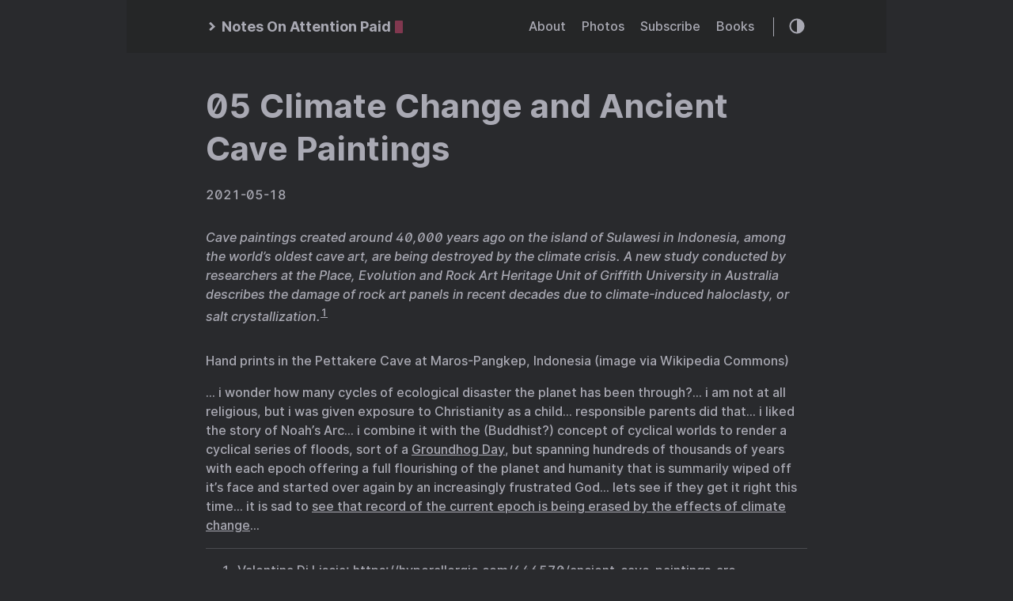

--- FILE ---
content_type: text/html; charset=utf-8
request_url: https://www.notesonattentionpaid.com/2021/05/18/climate-change-and.html
body_size: 11884
content:
<!DOCTYPE html>
<html lang="en">
<head>
  
    <title>05 Climate Change and Ancient Cave Paintings :: Notes On Attention Paid</title>
  
  <meta http-equiv="content-type" content="text/html; charset=utf-8">
<meta name="viewport" content="width=device-width, initial-scale=1.0, maximum-scale=1">
<meta name="description" content="Cave paintings created around 40,000 years ago on the island of Sulawesi in Indonesia, among the world’s oldest cave art, are being destroyed by the climate crisis. A new study conducted by researchers at the Place, Evolution and Rock Art Heritage Unit of Griffith University in Australia describes the damage of rock art panels in recent decades due to climate-induced haloclasty, or salt crystallization.1
 Hand prints in the Pettakere Cave at Maros-Pangkep, Indonesia (image via Wikipedia Commons)"/>
<meta name="keywords" content=""/>
<meta name="robots" content="noodp"/>
<link rel="canonical" href="https://www.notesonattentionpaid.com/2021/05/18/climate-change-and.html" />


<link rel="stylesheet" href="https://www.notesonattentionpaid.com/assets/style.css">


<link rel="stylesheet" href="https://www.notesonattentionpaid.com/style.css">


<link rel="apple-touch-icon-precomposed" sizes="144x144" href="https://www.notesonattentionpaid.com/img/apple-touch-icon-144-precomposed.png">


<meta name="twitter:card" content="summary" />
<meta name="twitter:title" content="05 Climate Change and Ancient Cave Paintings :: Notes On Attention Paid — " />
<meta name="twitter:description" content="Cave paintings created around 40,000 years ago on the island of Sulawesi in Indonesia, among the world’s oldest cave art, are being destroyed by the climate crisis. A new study conducted by researchers at the Place, Evolution and Rock Art Heritage Unit of Griffith University in Australia describes the damage of rock art panels in recent decades due to climate-induced haloclasty, or salt crystallization.1
 Hand prints in the Pettakere Cave at Maros-Pangkep, Indonesia (image via Wikipedia Commons)" />
<meta name="twitter:site" content="https://www.notesonattentionpaid.com/" />
<meta name="twitter:creator" content="" />
<meta name="twitter:image" content="">


<meta property="og:locale" content="en" />
<meta property="og:type" content="article" />
<meta property="og:title" content="05 Climate Change and Ancient Cave Paintings :: Notes On Attention Paid — ">
<meta property="og:description" content="Cave paintings created around 40,000 years ago on the island of Sulawesi in Indonesia, among the world’s oldest cave art, are being destroyed by the climate crisis. A new study conducted by researchers at the Place, Evolution and Rock Art Heritage Unit of Griffith University in Australia describes the damage of rock art panels in recent decades due to climate-induced haloclasty, or salt crystallization.1
 Hand prints in the Pettakere Cave at Maros-Pangkep, Indonesia (image via Wikipedia Commons)" />
<meta property="og:url" content="https://www.notesonattentionpaid.com/2021/05/18/climate-change-and.html" />
<meta property="og:site_name" content="05 Climate Change and Ancient Cave Paintings" />
<meta property="og:image" content="">
<meta property="og:image:width" content="2048">
<meta property="og:image:height" content="1024">
<meta property="article:section" content="art" /><meta property="article:section" content="climate change" />
<meta property="article:published_time" content="2021-05-18 05:51:10 -0500 -0500" />





  <link rel="alternate" href="https://www.notesonattentionpaid.com/feed.xml" type="application/rss+xml" title="Notes On Attention Paid">
  <link rel="alternate" href="https://www.notesonattentionpaid.com/feed.json" type="application/json" title="Notes On Attention Paid">




<link rel="me" href="https://micro.blog/mbkriegh">







<link rel="shortcut icon" href="https://micro.blog/mbkriegh/favicon.png" type="image/x-icon">
<link rel="EditURI" type="application/rsd+xml" href="https://www.notesonattentionpaid.com/rsd.xml">
<link rel="authorization_endpoint" href="https://micro.blog/indieauth/auth">
<link rel="token_endpoint" href="https://micro.blog/indieauth/token">
<link rel="subscribe" href="https://micro.blog/users/follow">
<link rel="webmention" href="https://micro.blog/webmention">
<link rel="micropub" href="https://micro.blog/micropub">
<link rel="microsub" href="https://micro.blog/microsub">

<link rel="stylesheet" href="/custom.css?1763047760">


  <link rel="stylesheet" href="/img-gallery.css?v=0">

  <link rel="stylesheet" href="/css/bookgoals.css?v=0">



  <script async defer data-domain="notesonattentionpaid.com" src="https://plausible.io/js/plausible.js"></script>

  <link rel="stylesheet" href="https://cdn.jsdelivr.net/npm/glightbox/dist/css/glightbox.min.css" />
<script src="https://cdn.jsdelivr.net/gh/mcstudios/glightbox/dist/js/glightbox.min.js"></script>



</head>
<body class="dark-theme">
<div class="container">
  <header class="header">
  <span class="header__inner">
    <a href="https://www.notesonattentionpaid.com/" class="logo" style="text-decoration: none;">
  
    <span class="logo__mark"><svg xmlns="http://www.w3.org/2000/svg" class="greater-icon" width="44" height="44" viewBox="0 0 44 44">
  <polyline fill="none" stroke="#000" stroke-width="2" points="15 8 29.729 22.382 15 35.367"/>
</svg>
</span>
    <span class="logo__text">Notes On Attention Paid</span>
    <span class="logo__cursor"></span>
  
</a>

    <span class="header__right">
      
        <nav class="menu">
  <ul class="menu__inner menu__inner--desktop">
    
      
        
          <li><a href="/about/">About</a></li>
        
      
        
          <li><a href="/photos/">Photos</a></li>
        
      
        
          <li><a href="/subscribe/">Subscribe</a></li>
        
      
        
          <li><a href="/books/">Books</a></li>
        
      
    
  </ul>

  <ul class="menu__inner menu__inner--mobile">
    
      
        <li><a href="/about/">About</a></li>
      
    
      
        <li><a href="/photos/">Photos</a></li>
      
    
      
        <li><a href="/subscribe/">Subscribe</a></li>
      
    
      
        <li><a href="/books/">Books</a></li>
      
    
  </ul>
</nav>

        <span class="menu-trigger">
          <svg xmlns="http://www.w3.org/2000/svg" viewBox="0 0 24 24">
            <path d="M0 0h24v24H0z" fill="none"/>
            <path d="M3 18h18v-2H3v2zm0-5h18v-2H3v2zm0-7v2h18V6H3z"/>
          </svg>
        </span>
      
      <span class="theme-toggle">
        <svg class="theme-toggler" width="24" height="24" viewBox="0 0 48 48" fill="none" xmlns="http://www.w3.org/2000/svg">
  <path d="M22 41C32.4934 41 41 32.4934 41 22C41 11.5066 32.4934 3 22
  3C11.5066 3 3 11.5066 3 22C3 32.4934 11.5066 41 22 41ZM7 22C7
  13.7157 13.7157 7 22 7V37C13.7157 37 7 30.2843 7 22Z"/>
</svg>

      </span>
    </span>
  </span>
</header>


  <div class="content">
    
  <div class="post h-entry">
    <h2 class="post-title"><a href="https://www.notesonattentionpaid.com/2021/05/18/climate-change-and.html" class="p-name">05 Climate Change and Ancient Cave Paintings</a></h2>
    <div class="post-meta">
      
        <span class="post-date">
            2021-05-18
        </span>
      
      
      
    </div>

    

    

    <div class="post-content e-content">
      <p><em>Cave paintings created around 40,000 years ago on the island of Sulawesi in Indonesia, among the world’s oldest cave art, are being destroyed by the climate crisis. A new study conducted by researchers at the Place, Evolution and Rock Art Heritage Unit of Griffith University in Australia describes the damage of rock art panels in recent decades due to climate-induced haloclasty, or salt crystallization.</em><sup id="fnref:1"><a href="#fn:1" class="footnote-ref" role="doc-noteref">1</a></sup></p>
<p><a href="https://hyperallergic.com/wp-content/uploads/2021/05/Hands_in_Pettakere_Cave.jpeg" 
   class="glightbox"
   data-gallery="75c5f8334b428f37da8f0cfce485d153"
   
>
  <img src ="https://hyperallergic.com/wp-content/uploads/2021/05/Hands_in_Pettakere_Cave.jpeg" 
       style="border-radius: 5px; max-width: 100%"
       alt="" 
        
  />
</a>

</p>
<p>Hand prints in the Pettakere Cave at Maros-Pangkep, Indonesia (image via Wikipedia Commons)</p>
<p>… i wonder how many cycles of ecological disaster the planet has been through?… i am not at all religious, but i was given exposure to Christianity as a child… responsible parents did that… i liked the story of Noah’s Arc… i combine it with the (Buddhist?) concept of cyclical worlds to render a cyclical series of floods, sort of a <a href="https://en.wikipedia.org/wiki/Groundhog_Day_(film)" title="Ground Hog Day movie">Groundhog Day</a>, but spanning hundreds of thousands of years with each epoch offering a full flourishing of the planet and humanity that is summarily wiped off it’s face and started over again by an increasingly frustrated God… lets see if they get it right this time… it is sad to <a href="https://hyperallergic.com/646570/ancient-cave-paintings-are-deteriorating-due-to-climate-change/" title="Climate change and cave paintings, Hyperallergic, Valentina Di Liscia">see that record of the current epoch is being erased by the effects of climate change</a>…</p>
<section class="footnotes" role="doc-endnotes">
<hr>
<ol>
<li id="fn:1" role="doc-endnote">
<p>Valentina Di Liscia: <a href="https://hyperallergic.com/646570/ancient-cave-paintings-are-deteriorating-due-to-climate-change/">https://hyperallergic.com/646570/ancient-cave-paintings-are-deteriorating-due-to-climate-change/</a>&#160;<a href="#fnref:1" class="footnote-backref" role="doc-backlink">&#x21a9;&#xfe0e;</a></p>
</li>
</ol>
</section>

    </div>







  



  <a class="reply-by-email" href="mailto:admin@studiombk.com?subject=Re%3a%2005%20Climate%20Change%20and%20Ancient%20Cave%20Paintings">✍️ Drop me a note</a>


    
      <div class="pagination">
        <div class="pagination__title">
          <span class="pagination__title-h">Read other posts</span>
          <hr />
        </div>
        <div class="pagination__buttons">
          
            <span class="button previous">
              <a href="https://www.notesonattentionpaid.com/2021/05/18/walking.html">
                <span class="button__icon">←</span>
                <span class="button__text">06 Walking</span>
              </a>
            </span>
          
          
            <span class="button next">
              <a href="https://www.notesonattentionpaid.com/2021/05/18/national-garden-of.html">
                <span class="button__text">04 National Garden of American Heroes, Not</span>
                <span class="button__icon">→</span>
              </a>
            </span>
          
        </div>
      </div>
    

    

    </div>


<script type="text/javascript" src="https://micro.blog/conversation.js?url=https%3a%2f%2fwww.notesonattentionpaid.com%2f2021%2f05%2f18%2fclimate-change-and.html"></script>



  </div>

  
    <footer class="footer">
  <div class="footer__inner">
    
      <a href="https://www.notesonattentionpaid.com/" class="logo" style="text-decoration: none;">
  
    <span class="logo__mark"><svg xmlns="http://www.w3.org/2000/svg" class="greater-icon" width="44" height="44" viewBox="0 0 44 44">
  <polyline fill="none" stroke="#000" stroke-width="2" points="15 8 29.729 22.382 15 35.367"/>
</svg>
</span>
    <span class="logo__text">Notes On Attention Paid</span>
    <span class="logo__cursor"></span>
  
</a>

      <div class="copyright">
        <span>© 2025 Powered by <a href="https://gohugo.io">Hugo</a></span>
        <span>Theme created by <a href="https://twitter.com/panr">panr</a></span>
      </div>
    
  </div>
</footer>

<script src="https://www.notesonattentionpaid.com/assets/main.js"></script>
<script src="https://www.notesonattentionpaid.com/assets/prism.js"></script>


  
</div>



  <script src="/glightbox.js?v=0"></script>


</body>
</html>
